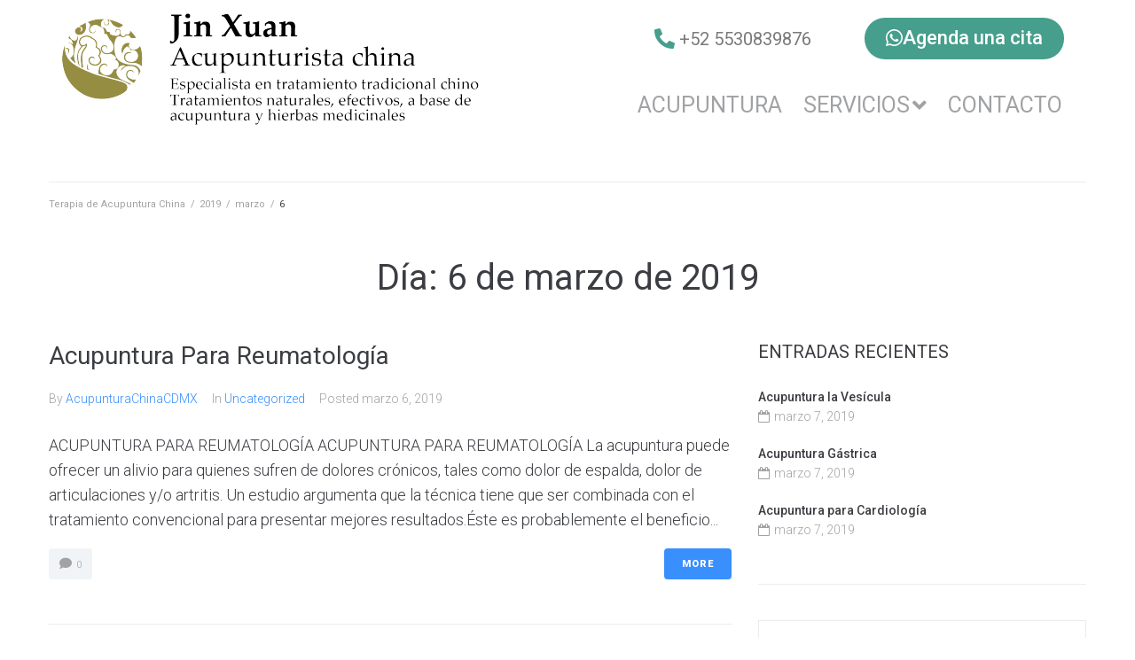

--- FILE ---
content_type: text/css
request_url: https://acupunturachinacdmx.com/wp-content/uploads/elementor/css/post-39.css?ver=1732061181
body_size: 1142
content:
.elementor-39 .elementor-element.elementor-element-75352aa3 .elementor-repeater-item-013fce0.jet-parallax-section__layout .jet-parallax-section__image{background-size:auto;}.elementor-39 .elementor-element.elementor-element-7933273a > .elementor-widget-wrap > .elementor-widget:not(.elementor-widget__width-auto):not(.elementor-widget__width-initial):not(:last-child):not(.elementor-absolute){margin-bottom:0px;}.elementor-39 .elementor-element.elementor-element-7933273a > .elementor-element-populated{padding:0px 0px 0px 0px;}.elementor-widget-jet-logo .jet-logo__text{color:var( --e-global-color-accent );font-family:var( --e-global-typography-primary-font-family ), Sans-serif;font-weight:var( --e-global-typography-primary-font-weight );}.elementor-39 .elementor-element.elementor-element-27445694 .jet-logo{justify-content:flex-start;}.elementor-39 .elementor-element.elementor-element-85e0ae4 > .elementor-widget-wrap > .elementor-widget:not(.elementor-widget__width-auto):not(.elementor-widget__width-initial):not(:last-child):not(.elementor-absolute){margin-bottom:0px;}.elementor-39 .elementor-element.elementor-element-85e0ae4 > .elementor-element-populated{padding:0px 0px 0px 0px;}.elementor-39 .elementor-element.elementor-element-fea2450 .elementor-repeater-item-ab3ccbe.jet-parallax-section__layout .jet-parallax-section__image{background-size:auto;}.elementor-bc-flex-widget .elementor-39 .elementor-element.elementor-element-f1fd39b.elementor-column .elementor-widget-wrap{align-items:center;}.elementor-39 .elementor-element.elementor-element-f1fd39b.elementor-column.elementor-element[data-element_type="column"] > .elementor-widget-wrap.elementor-element-populated{align-content:center;align-items:center;}.elementor-widget-icon-list .elementor-icon-list-item:not(:last-child):after{border-color:var( --e-global-color-text );}.elementor-widget-icon-list .elementor-icon-list-icon i{color:var( --e-global-color-primary );}.elementor-widget-icon-list .elementor-icon-list-icon svg{fill:var( --e-global-color-primary );}.elementor-widget-icon-list .elementor-icon-list-item > .elementor-icon-list-text, .elementor-widget-icon-list .elementor-icon-list-item > a{font-family:var( --e-global-typography-text-font-family ), Sans-serif;font-weight:var( --e-global-typography-text-font-weight );}.elementor-widget-icon-list .elementor-icon-list-text{color:var( --e-global-color-secondary );}.elementor-39 .elementor-element.elementor-element-e0c47b3 .elementor-icon-list-icon i{color:#469E8C;transition:color 0.3s;}.elementor-39 .elementor-element.elementor-element-e0c47b3 .elementor-icon-list-icon svg{fill:#469E8C;transition:fill 0.3s;}.elementor-39 .elementor-element.elementor-element-e0c47b3{--e-icon-list-icon-size:23px;--icon-vertical-offset:0px;}.elementor-39 .elementor-element.elementor-element-e0c47b3 .elementor-icon-list-item > .elementor-icon-list-text, .elementor-39 .elementor-element.elementor-element-e0c47b3 .elementor-icon-list-item > a{font-family:"Roboto", Sans-serif;font-size:20px;font-weight:400;}.elementor-39 .elementor-element.elementor-element-e0c47b3 .elementor-icon-list-text{color:var( --e-global-color-text );transition:color 0.3s;}.elementor-39 .elementor-element.elementor-element-cf827d2.elementor-column > .elementor-widget-wrap{justify-content:flex-end;}.elementor-widget-button .elementor-button{background-color:var( --e-global-color-accent );font-family:var( --e-global-typography-accent-font-family ), Sans-serif;font-weight:var( --e-global-typography-accent-font-weight );}.elementor-39 .elementor-element.elementor-element-e3b5245 .elementor-button{background-color:#469E8C;font-family:"Roboto", Sans-serif;font-size:22px;font-weight:500;border-radius:32px 32px 32px 32px;}.elementor-39 .elementor-element.elementor-element-e3b5245 .elementor-button-content-wrapper{flex-direction:row;}.elementor-39 .elementor-element.elementor-element-e3b5245 .elementor-button .elementor-button-content-wrapper{gap:11px;}.elementor-39 .elementor-element.elementor-element-4e0bab1 > .elementor-widget-container{margin:0px 0px 0px 0px;padding:15px 0px 0px 0px;}.elementor-39 .elementor-element.elementor-element-4e0bab1 .jet-menu{justify-content:flex-end !important;}.jet-desktop-menu-active .elementor-39 .elementor-element.elementor-element-4e0bab1 .jet-menu > .jet-menu-item{flex-grow:0;}.elementor-39 .elementor-element.elementor-element-4e0bab1 .jet-menu .jet-menu-item .top-level-link{font-size:25px;text-transform:uppercase;}.elementor-39 .elementor-element.elementor-element-4e0bab1 .jet-menu .jet-menu-item:hover > .top-level-link{color:#469e8c;}.elementor-39 .elementor-element.elementor-element-4e0bab1 .jet-menu .jet-menu-item.jet-current-menu-item .top-level-link{box-shadow:2px 2px 2px 2px #469e8c;}.elementor-39 .elementor-element.elementor-element-4e0bab1 .jet-menu li.jet-sub-menu-item:hover > .sub-level-link{color:#469e8c;}.elementor-39 .elementor-element.elementor-element-4e0bab1 .jet-mobile-menu__toggle{padding:0px 20px 0px 0px;}.elementor-39 .elementor-element.elementor-element-4e0bab1 .jet-mobile-menu__container{z-index:999;}.elementor-39 .elementor-element.elementor-element-4e0bab1 .jet-mobile-menu-widget .jet-mobile-menu-cover{z-index:calc(999-1);}.elementor-39 .elementor-element.elementor-element-4e0bab1 .jet-mobile-menu__item .jet-menu-icon{align-self:center;justify-content:center;}.elementor-39 .elementor-element.elementor-element-4e0bab1 .jet-mobile-menu__item .jet-menu-badge{align-self:flex-start;}.elementor-39 .elementor-element.elementor-element-75352aa3{padding:10px 0px 20px 0px;}@media(max-width:767px){.elementor-39 .elementor-element.elementor-element-27445694 > .elementor-widget-container{padding:11px 11px 11px 11px;}.elementor-39 .elementor-element.elementor-element-4e0bab1 .jet-mobile-menu__toggle .jet-mobile-menu__toggle-icon i{font-size:29px;}.elementor-39 .elementor-element.elementor-element-4e0bab1 .jet-mobile-menu__toggle .jet-mobile-menu__toggle-icon svg{width:29px;}.elementor-39 .elementor-element.elementor-element-75352aa3{margin-top:0px;margin-bottom:0px;padding:20px 0px 20px 0px;}}

--- FILE ---
content_type: text/css
request_url: https://acupunturachinacdmx.com/wp-content/uploads/elementor/css/post-54.css?ver=1732061181
body_size: 586
content:
.elementor-54 .elementor-element.elementor-element-28fef86c .elementor-repeater-item-5aba0a.jet-parallax-section__layout .jet-parallax-section__image{background-size:auto;}.elementor-54 .elementor-element.elementor-element-4321cf7f > .elementor-element-populated{padding:11px 15px 0px 0px;}.elementor-widget-image .widget-image-caption{color:var( --e-global-color-text );font-family:var( --e-global-typography-text-font-family ), Sans-serif;font-weight:var( --e-global-typography-text-font-weight );}.elementor-54 .elementor-element.elementor-element-28fef86c:not(.elementor-motion-effects-element-type-background), .elementor-54 .elementor-element.elementor-element-28fef86c > .elementor-motion-effects-container > .elementor-motion-effects-layer{background-color:#ffffff;}.elementor-54 .elementor-element.elementor-element-28fef86c > .elementor-container{max-width:1200px;}.elementor-54 .elementor-element.elementor-element-28fef86c{transition:background 0.3s, border 0.3s, border-radius 0.3s, box-shadow 0.3s;padding:24px 0px 0px 0px;}.elementor-54 .elementor-element.elementor-element-28fef86c > .elementor-background-overlay{transition:background 0.3s, border-radius 0.3s, opacity 0.3s;}.elementor-54 .elementor-element.elementor-element-315d575e .elementor-repeater-item-5aba0a.jet-parallax-section__layout .jet-parallax-section__image{background-size:auto;}.elementor-54 .elementor-element.elementor-element-734a8b5d .elementor-element-populated a{color:#398ffc;}.elementor-54 .elementor-element.elementor-element-734a8b5d > .elementor-element-populated{padding:0px 15px 0px 0px;}.elementor-widget-text-editor{color:var( --e-global-color-text );font-family:var( --e-global-typography-text-font-family ), Sans-serif;font-weight:var( --e-global-typography-text-font-weight );}.elementor-widget-text-editor.elementor-drop-cap-view-stacked .elementor-drop-cap{background-color:var( --e-global-color-primary );}.elementor-widget-text-editor.elementor-drop-cap-view-framed .elementor-drop-cap, .elementor-widget-text-editor.elementor-drop-cap-view-default .elementor-drop-cap{color:var( --e-global-color-primary );border-color:var( --e-global-color-primary );}.elementor-54 .elementor-element.elementor-element-cb4383a{text-align:center;font-size:20px;}.elementor-54 .elementor-element.elementor-element-315d575e:not(.elementor-motion-effects-element-type-background), .elementor-54 .elementor-element.elementor-element-315d575e > .elementor-motion-effects-container > .elementor-motion-effects-layer{background-color:#ffffff;}.elementor-54 .elementor-element.elementor-element-315d575e > .elementor-container{max-width:1200px;}.elementor-54 .elementor-element.elementor-element-315d575e{transition:background 0.3s, border 0.3s, border-radius 0.3s, box-shadow 0.3s;padding:16px 0px 14px 0px;}.elementor-54 .elementor-element.elementor-element-315d575e > .elementor-background-overlay{transition:background 0.3s, border-radius 0.3s, opacity 0.3s;}.elementor-54 .elementor-element.elementor-element-f0228bd .elementor-repeater-item-388bad5.jet-parallax-section__layout .jet-parallax-section__image{background-size:auto;}.elementor-54 .elementor-element.elementor-element-a26bc22{text-align:center;}@media(max-width:767px){.elementor-54 .elementor-element.elementor-element-734a8b5d{width:100%;}.elementor-54 .elementor-element.elementor-element-cb4383a > .elementor-widget-container{margin:20px 20px 20px 20px;}}